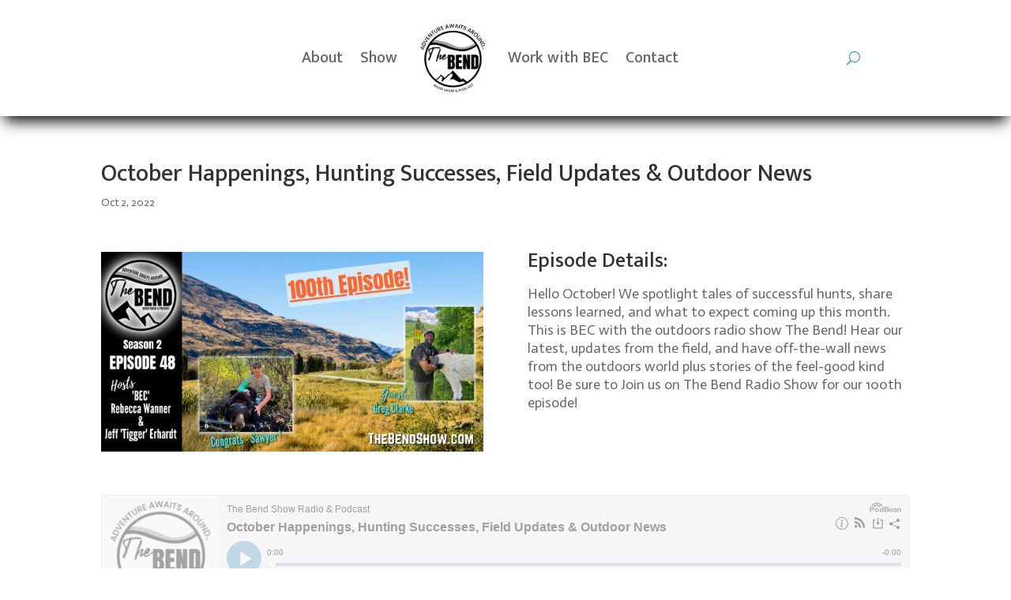

--- FILE ---
content_type: text/css
request_url: https://thebendshow.com/wp-content/et-cache/883/et-core-unified-tb-207-tb-208-deferred-883.min.css?ver=1764986725
body_size: 1623
content:
.et_pb_section_0_tb_footer.et_pb_section{padding-top:5px;padding-bottom:12px;margin-bottom:-2px}.et_pb_section_0_tb_footer.section_has_divider.et_pb_bottom_divider .et_pb_bottom_inside_divider{background-image:url([data-uri]);background-size:100% 100px;bottom:0;height:100px;z-index:1;transform:scale(-1,1)}.et_pb_section_1_tb_footer.et_pb_section{padding-top:45px;padding-bottom:10px;margin-top:2px}.et_pb_section_1_tb_footer.section_has_divider.et_pb_top_divider .et_pb_top_inside_divider{background-image:url([data-uri]);background-size:100% 100px;top:0;height:100px;z-index:1;transform:scale(1,1)}.et_pb_row_0_tb_footer.et_pb_row{margin-top:30px!important;margin-right:auto!important;margin-left:auto!important}.et_pb_image_0_tb_footer{text-align:left;margin-left:0}.et_pb_menu_0_tb_footer.et_pb_menu{background-color:#ffffff}.et_pb_menu_0_tb_footer{margin-top:61px!important}.et_pb_menu_0_tb_footer.et_pb_menu .nav li ul,.et_pb_menu_0_tb_footer.et_pb_menu .et_mobile_menu,.et_pb_menu_0_tb_footer.et_pb_menu .et_mobile_menu ul{background-color:#ffffff!important}.et_pb_menu_0_tb_footer .et_pb_menu_inner_container>.et_pb_menu__logo-wrap,.et_pb_menu_0_tb_footer .et_pb_menu__logo-slot{width:auto;max-width:100%}.et_pb_menu_0_tb_footer .et_pb_menu_inner_container>.et_pb_menu__logo-wrap .et_pb_menu__logo img,.et_pb_menu_0_tb_footer .et_pb_menu__logo-slot .et_pb_menu__logo-wrap img{height:auto;max-height:none}.et_pb_menu_0_tb_footer .mobile_nav .mobile_menu_bar:before,.et_pb_menu_0_tb_footer .et_pb_menu__icon.et_pb_menu__search-button,.et_pb_menu_0_tb_footer .et_pb_menu__icon.et_pb_menu__close-search-button,.et_pb_menu_0_tb_footer .et_pb_menu__icon.et_pb_menu__cart-button{color:rgba(29,136,163,0.89)}ul.et_pb_social_media_follow_0_tb_footer{margin-top:60px!important}.et_pb_social_media_follow_network_0_tb_footer a.icon,.et_pb_social_media_follow_network_1_tb_footer a.icon,.et_pb_social_media_follow_network_2_tb_footer a.icon{background-color:#000000!important}.et_pb_image_0_tb_footer.et_pb_module{margin-left:auto!important;margin-right:auto!important}@media only screen and (min-width:981px){.et_pb_image_0_tb_footer{max-width:50%}}@media only screen and (max-width:980px){.et_pb_image_0_tb_footer{max-width:20%}.et_pb_image_0_tb_footer .et_pb_image_wrap img{width:auto}.et_pb_menu_0_tb_footer,ul.et_pb_social_media_follow_0_tb_footer{margin-top:0px!important}.et_pb_row_1_tb_footer.et_pb_row{padding-top:0px!important;padding-top:0px!important}}@media only screen and (min-width:768px) and (max-width:980px){.et_pb_menu_0_tb_footer{display:none!important}}@media only screen and (max-width:767px){.et_pb_image_0_tb_footer{max-width:40%}.et_pb_image_0_tb_footer .et_pb_image_wrap img{width:auto}.et_pb_menu_0_tb_footer{margin-top:0px!important;display:none!important}ul.et_pb_social_media_follow_0_tb_footer{margin-top:0px!important}.et_pb_row_1_tb_footer.et_pb_row{padding-top:0px!important;padding-top:0px!important}}.et_pb_section_4,.et_pb_section_5{min-height:344.8px}.et_pb_section_4.et_pb_section,.et_pb_section_5.et_pb_section{padding-top:8px;margin-top:1px}.et_pb_row_6{background-color:#000000;border-radius:10px 10px 10px 10px;overflow:hidden;box-shadow:0px 6px 0px 10px rgba(0,105,147,0.59)}.et_pb_row_6.et_pb_row{margin-top:76px!important;margin-right:auto!important;margin-left:auto!important}.et_pb_text_6 h2{font-size:36px;color:#FFFFFF!important;text-align:center}.et_pb_row_7.et_pb_row,.et_pb_row_8.et_pb_row,.et_pb_row_9.et_pb_row,.et_pb_row_10.et_pb_row,.et_pb_row_11.et_pb_row{margin-top:24px!important;margin-right:auto!important;margin-left:auto!important}.et_pb_row_7{display:flex}.et_pb_image_12,.et_pb_image_13,.et_pb_image_14,.et_pb_image_15,.et_pb_image_17,.et_pb_image_18,.et_pb_image_19,.et_pb_image_20,.et_pb_image_23,.et_pb_image_24,.et_pb_image_26,.et_pb_image_27,.et_pb_image_29,.et_pb_image_30,.et_pb_image_32,.et_pb_image_33{text-align:left;margin-left:0}.et_pb_image_16,.et_pb_image_21{margin-top:35px!important;text-align:left;margin-left:0}.et_pb_image_22{padding-top:70px;text-align:left;margin-left:0}.et_pb_image_25,.et_pb_image_31{padding-top:30px;text-align:left;margin-left:0}.et_pb_image_28{padding-top:0px;text-align:center}.et_pb_image_34{margin-top:13px!important;text-align:left;margin-left:0}.et_pb_image_35,.et_pb_image_36{margin-top:13px!important;max-width:50%;text-align:center}.et_pb_image_37,.et_pb_image_38{margin-top:13px!important;max-width:90%;text-align:center}.et_pb_image_35.et_pb_module,.et_pb_image_36.et_pb_module,.et_pb_image_37.et_pb_module,.et_pb_image_38.et_pb_module{margin-left:auto!important;margin-right:auto!important}@media only screen and (max-width:980px){.et_pb_row_7,body #page-container .et-db #et-boc .et-l .et_pb_row_7.et_pb_row,body.et_pb_pagebuilder_layout.single #page-container #et-boc .et-l .et_pb_row_7.et_pb_row,body.et_pb_pagebuilder_layout.single.et_full_width_page #page-container #et-boc .et-l .et_pb_row_7.et_pb_row,.et_pb_row_8,body #page-container .et-db #et-boc .et-l .et_pb_row_8.et_pb_row,body.et_pb_pagebuilder_layout.single #page-container #et-boc .et-l .et_pb_row_8.et_pb_row,body.et_pb_pagebuilder_layout.single.et_full_width_page #page-container #et-boc .et-l .et_pb_row_8.et_pb_row,.et_pb_row_9,body #page-container .et-db #et-boc .et-l .et_pb_row_9.et_pb_row,body.et_pb_pagebuilder_layout.single #page-container #et-boc .et-l .et_pb_row_9.et_pb_row,body.et_pb_pagebuilder_layout.single.et_full_width_page #page-container #et-boc .et-l .et_pb_row_9.et_pb_row,.et_pb_row_10,body #page-container .et-db #et-boc .et-l .et_pb_row_10.et_pb_row,body.et_pb_pagebuilder_layout.single #page-container #et-boc .et-l .et_pb_row_10.et_pb_row,body.et_pb_pagebuilder_layout.single.et_full_width_page #page-container #et-boc .et-l .et_pb_row_10.et_pb_row,.et_pb_row_11,body #page-container .et-db #et-boc .et-l .et_pb_row_11.et_pb_row,body.et_pb_pagebuilder_layout.single #page-container #et-boc .et-l .et_pb_row_11.et_pb_row,body.et_pb_pagebuilder_layout.single.et_full_width_page #page-container #et-boc .et-l .et_pb_row_11.et_pb_row{max-width:50%}.et_pb_image_12 .et_pb_image_wrap img,.et_pb_image_13 .et_pb_image_wrap img,.et_pb_image_14 .et_pb_image_wrap img,.et_pb_image_15 .et_pb_image_wrap img,.et_pb_image_16 .et_pb_image_wrap img,.et_pb_image_17 .et_pb_image_wrap img,.et_pb_image_18 .et_pb_image_wrap img,.et_pb_image_19 .et_pb_image_wrap img,.et_pb_image_20 .et_pb_image_wrap img,.et_pb_image_21 .et_pb_image_wrap img,.et_pb_image_22 .et_pb_image_wrap img,.et_pb_image_23 .et_pb_image_wrap img,.et_pb_image_24 .et_pb_image_wrap img,.et_pb_image_25 .et_pb_image_wrap img,.et_pb_image_26 .et_pb_image_wrap img,.et_pb_image_27 .et_pb_image_wrap img,.et_pb_image_28 .et_pb_image_wrap img,.et_pb_image_29 .et_pb_image_wrap img,.et_pb_image_30 .et_pb_image_wrap img,.et_pb_image_31 .et_pb_image_wrap img,.et_pb_image_32 .et_pb_image_wrap img,.et_pb_image_33 .et_pb_image_wrap img,.et_pb_image_34 .et_pb_image_wrap img,.et_pb_image_35 .et_pb_image_wrap img,.et_pb_image_36 .et_pb_image_wrap img,.et_pb_image_37 .et_pb_image_wrap img,.et_pb_image_38 .et_pb_image_wrap img{width:auto}.et_pb_image_22{padding-top:35px}.et_pb_image_28{padding-top:0px}.et_pb_row_7.et_pb_row,.et_pb_row_8.et_pb_row,.et_pb_row_9.et_pb_row,.et_pb_row_10.et_pb_row,.et_pb_row_11.et_pb_row{margin-left:auto!important;margin-right:auto!important}}@media only screen and (max-width:767px){.et_pb_image_12 .et_pb_image_wrap img,.et_pb_image_13 .et_pb_image_wrap img,.et_pb_image_14 .et_pb_image_wrap img,.et_pb_image_15 .et_pb_image_wrap img,.et_pb_image_16 .et_pb_image_wrap img,.et_pb_image_17 .et_pb_image_wrap img,.et_pb_image_18 .et_pb_image_wrap img,.et_pb_image_19 .et_pb_image_wrap img,.et_pb_image_20 .et_pb_image_wrap img,.et_pb_image_21 .et_pb_image_wrap img,.et_pb_image_22 .et_pb_image_wrap img,.et_pb_image_23 .et_pb_image_wrap img,.et_pb_image_24 .et_pb_image_wrap img,.et_pb_image_25 .et_pb_image_wrap img,.et_pb_image_26 .et_pb_image_wrap img,.et_pb_image_27 .et_pb_image_wrap img,.et_pb_image_28 .et_pb_image_wrap img,.et_pb_image_29 .et_pb_image_wrap img,.et_pb_image_30 .et_pb_image_wrap img,.et_pb_image_31 .et_pb_image_wrap img,.et_pb_image_32 .et_pb_image_wrap img,.et_pb_image_33 .et_pb_image_wrap img,.et_pb_image_34 .et_pb_image_wrap img,.et_pb_image_35 .et_pb_image_wrap img,.et_pb_image_36 .et_pb_image_wrap img,.et_pb_image_37 .et_pb_image_wrap img,.et_pb_image_38 .et_pb_image_wrap img{width:auto}.et_pb_row_9.et_pb_row,.et_pb_row_10.et_pb_row,.et_pb_row_11.et_pb_row{padding-top:0px!important;margin-top:-70px!important;margin-right:auto!important;margin-left:auto!important;padding-top:0px!important}.et_pb_image_22,.et_pb_image_28{padding-top:60px}}